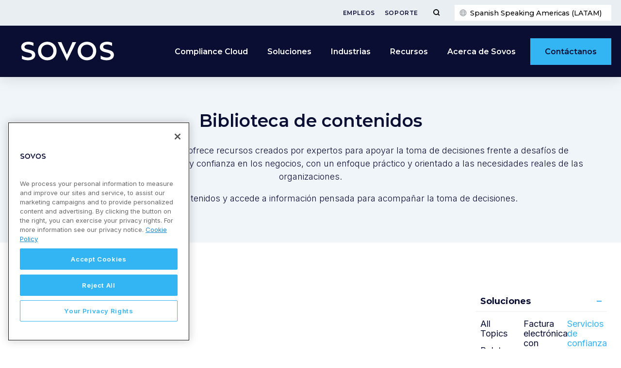

--- FILE ---
content_type: text/plain
request_url: https://c.6sc.co/?m=1
body_size: 3
content:
6suuid=8aaa3717043e1300acf76f69dc000000464a2500